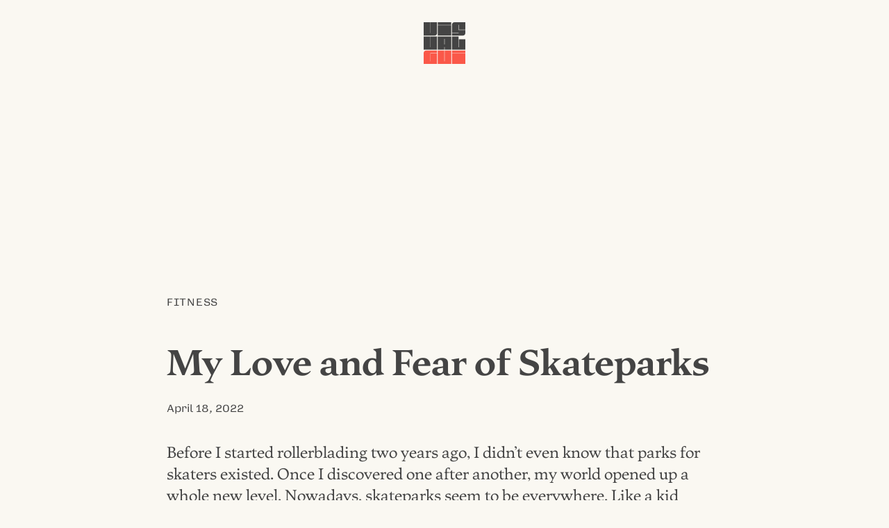

--- FILE ---
content_type: text/html; charset=UTF-8
request_url: https://visualgui.com/2022/04/18/my-love-and-fear-of-skateparks/
body_size: 5276
content:
<!DOCTYPE html>
<html lang="en">
<head>
	<meta charset="utf-8">
	<title>My Love and Fear of Skateparks |  VISUALGUI</title>
	<meta name="viewport" content="width=device-width">
	<meta name="author" content="Donny Truong">
	<meta name="copyright" content="visualgui.com">
	<meta name="description" content="Donny Truong’s personal blog since 2003">
	<link rel="alternate" type="application/rss+xml" title="human-readable label" href="https://www.visualgui.com/feed/">
<link rel="stylesheet" href="https://visualgui.com/wp-content/themes/visualgui2025/style.css?ver=2025.17">
</head>	

<body>	
<header role="banner" class="wrapper">
<a href="/">		 	
	<svg xmlns="http://www.w3.org/2000/svg" viewBox="0 0 1000 1000" class="logo" width="60">
		<title>VISUALGUI</title>
			<path class="v" d="M0,0H158V258.14h2.81c2.42,0,3.62-3.41,3.62-7.26V0h158V257.28c0,37.55-21.3,62.73-59.9,62.73H0Z"/>
			<rect class="i" x="338.84" y="70.52" width="322.33" height="249.65"/>
			<rect class="dot" x="338.84" width="322.33" height="63.83"/>
			<path class="s" d="M679.6,256.43H838.39c2.41,0,3.62-2.56,3.62-5.55V249.6H679.6V62.72C679.6,25.17,702.51,0,740.7,0H1000V180.91H844V61.44H841.2c-2.41,0-3.61,3.84-3.61,7.68V187.74H1000v69.54c0,37.55-21.71,62.73-59.9,62.73H679.6Z"/>
			<path class="u" d="M0,340H158V598.56h6.43V340h158V660H0Z"/>
			<path class="a" d="M503.44,596H497v64h-158V340H661.4V660h-158ZM497,534.13h6.43V401.44H497Z"/>
			<path class="l" d="M679.6,340h158V598.13H844V410.4h156V660H679.6Z"/>

			<path class="g" d="M0,1000V742.72C0,705.17,21.71,680,59.9,680H322.41v63.57h-158c-4.42,0-6.43,3.84-6.43,7.68V938.13h6.43V750.4h158V1000Z"/>
			<path class="u2" d="M339.05,680H497V938.56h6.43V680H661.36v320H339.05Z"/>
			<rect class="i2" x="679.67" y="750.35" width="320.33" height="249.65"/>
			<rect class="dot2" x="679.67" y="679.83" width="320.33" height="63.83"/>
	</svg>
</a>		 		
</header>
	
	
 		


<main class="wrapper">
		
		<article id="post-27154">
			
			<div class="category">
				<a href="https://visualgui.com/category/fitness/" rel="category tag">Fitness</a> 
			</div><!--meta-->
				
				<h1 class="article-title">My Love and Fear of Skateparks</h1>
				
			<div class="meta">
				<a href="https://visualgui.com/2022/04/18/my-love-and-fear-of-skateparks/" title="Bookmark this post" rel="bookmark"><time datetime="2022-04-18">April 18, 2022</time></a> 
			</div><!--meta-->
					
					
					<div class="content">
					<p>Before I started rollerblading two years ago, I didn’t even know that parks for skaters existed. Once I discovered one after another, my world opened up a whole new level. Nowadays, skateparks seem to be everywhere. Like a kid searching for his next playground, I always googled for a nearby skatepark when I traveled to new places. I used to take my kids with me to discover a new skatepark, but they had lost interest in rollerblading. I adventured out on my own instead. </p>
<p>Wherever I went, I always found the skateboard community to be welcoming and encouraging. Most of the time, I was on my own because I was the odd one out. In occasions, there would be one or two aggressive skaters. For the most part, however, I had always been the only old-ass rollerblader with a helmet and full protective gears. As much as I love skateparks, the fear is real. Dropping into a deep bowl could be quite dangerous. I fell a few times. The helmet, which cracked, saved my head. The knee, hand, and elbow guards saved my body. One time I fell on my butt and I was in pain for weeks. Another time, I twisted my right knee and that took weeks to heal.</p>
<p>These days, I am more cautious at the skateparks, especially the ones that I discover for the first time. I would study the ramps and the bowls first before diving in. Age is definitely a factor and I can’t take the risks. I still have responsibilities, but I love to add a bit of danger into my life. I am always fully-guarded just in case. </p>
<p>I am putting together a list of the skateparks I have visited so far. I might go back and add more in the future, but here’s the list: </p>
<h2>Albert I Allen Memorial Skatepark</h2>
<p><span aria-label="3 stars">★★★☆☆</span></p>
<p>Located in Wildwood, New Jersey, Albert I Allen Memorial Skatepark has decent snake zones with bowls to drop in. I skated here every morning when we stayed in Wildwood for vacation. I am looking forward to going back this summer.</p>
<h2>Fort Belvoir Skatepark</h2>
<p><span aria-label="1 stars">★☆☆☆☆</span></p>
<p>Located in Fort Belvoir, Virginia, this skatepark is small, which is good for beginners. Advanced skaters might get bored. </p>
<h2>Herndon’s Skatepark</h2>
<p><span aria-label="1 stars">★☆☆☆☆</span></p>
<p>Located in Herndon, this skatepark is tiny, which might be good for beginners.</p>
<h2>Lake Fairfax Skatepark</h2>
<p><span aria-label="4 stars">★★★★☆</span></p>
<p>Located in Reston, Virginia, Lake Fairfax Skatepark has a decent bowl and low ramps suitable for beginner and intermediate. It haas bright lights for late-night skating. My kids and I used to skate here quite a bit. They had lost interest though.</p>
<h2>Lancaster County Skatepark</h2>
<p><span aria-label="3 stars">★★★☆☆</span></p>
<p>Located in Lancaster, Pennsylvania, this skatepark is close to my sister’s house. It has a huge bowl and a snake zone. When mother was in the hospital in the last two weeks of her life, I came here every morning to clear my mind and to think about her. I cried and fell here by myself. This skatepark will always remind me of her.</p>
<h2>Manassas Skatepark</h2>
<p><span aria-label="1 stars">★☆☆☆☆</span></p>
<p>Located in Manassas, this skatepark is  very small.</p>
<h2>Matt Hughes Skatepark</h2>
<p><span aria-label="3 stars">★★★☆☆</span></p>
<p>Located in Myrtle Beach, South Carolina, Matt Hughes Skatepark has decent ramps and a half pipe for intermediate skaters. I skated here in the afternoons when we stayed in Myrtle Beach last summer for vacation. It was not bad.</p>
<h2>Nags Head City Skatepark</h2>
<p><span aria-label="3 stars">★★★☆☆</span></p>
<p>Located in Nags Head, North Carolina, this skatepark has deep bowls as well as snake zones. It is geared toward intermediate and advanced skaters. When I visited it recently, which was a few weeks ago during our spring break vacation, the wooden ramps were not in good shapes. It needs some maintenance. My kids and I only skated here one time.</p>
<h2>Overlook Skatepark</h2>
<p><span aria-label="3 stars">★★★☆☆</span></p>
<p>Located in Lancaster, Pennsylvania, Overlook Skatepark has ramps only. At the time, I could only skated around the park and small ramps. I’ll revisit it in the future to see how far I have come.</p>
<h2>Powhatan Springs Skatepark</h2>
<p><span aria-label="4 stars">★★★★☆</span></p>
<p>Located in Arlington, Virginia, Powhatan Springs Skatepark has two bowls and a snake zone. I usually dropped in from the bowl of the snake zone.  I tried the deep end of the smaller bowl and fell on my ass. I was in pain for weeks. I have conquered the smaller bowl, but I have not attempted the large bowl. I go to this skatepark about three times a week during my lunch break at work. It’s my afternoon exercise away from the screen.</p>
<h2>Rodanthe Skatepark</h2>
<p><span aria-label="1 stars">★☆☆☆☆</span></p>
<p>Located in Rodanthe, North Carolina, this skatepark is small, but has high curved ramps to ride up only. It doesn’t have the top copping to drop down. I couldn’t do much here, but the playground nearby is very nice. The kids loved the playground. We biked here every morning  on our <a href="/2022/04/08/spring-break-in-rodanthe-north-carolina/">recent spring break vacation</a>. The kids hit the playground and I hit the skatepark.</p>
<h2>Schuyler Hamilton Jones Skatepark</h2>
<p><span aria-label="3 stars">★★★☆☆</span></p>
<p>Located in  Alexandria, Virginia, Schuyler Hamilton Jones Skatepark has straight and curve ramps. They are high enough to drop in and skate around. My kids and I used to go here on occasions. They used to love it. Even Xuân liked riding his scooter here. Now they are no longer interested.</p>
<h2>Scott D. Eagles Skatepark</h2>
<p><span aria-label="4 stars">★★★★☆</span><br />
Located in  Woodbridge, Virginia, Scott D. Eagles Skatepark has the highest half pipe I had seen yet. It also has a steep bowl. The only area I could skate was the street course.</p>
<h2>Shaw Skatepark</h2>
<p><span aria-label="3 stars">★★★☆☆</span></p>
<p>Located in Washington, DC, I only went here a few times during my lunch break. It has a small bowl and a few ramps. It was usually  a bit crowed when I went there during lunch hour. I don’t mind skating here once in a while. </p>
<h2>Van Dyck Skatepark</h2>
<p><span aria-label="3 stars">★★★☆☆</span></p>
<p>Located in Fairfax City, Van Dyck Skatepark is perfect for beginners. I learned to skate down straight ramps, curved ramps, and quarter pipe in this skatepark. This is also where I twisted my knee trying to ride the quarter pipe. I still go to this skatepark whenever I can because it is the closest to my house. My kids used to join me in this skatepark. These days, they rather go to the playground areas.</p>
<h2>Wakefield Skatepark</h2>
<p><span aria-label="4 stars">★★★★☆</span></p>
<p>Located in Annandale, Virginia, Wakefield Skatepark is a step-up from Van Dyck Skatepark. It has three areas from beginner to intermediate to advance. I started off at beginner then moved to intermediate. I never thought I would ever go near the advance area. One morning I decided to drop in from the highest curved ramp in the park and hit my head on the concrete. I was blacked out for a minute. The helmet cracked, but I survived. If I didn’t have my helmet, I would have been in trouble. These days, I have conquered my fear and dropped in from that highest ramp. Wakefield is a bit further from my house, but I go here whenever I could. My kids used to join me here, but they don’t like going to this skatepark anymore. </p>
<h2>Walker Mill Skatepark</h2>
<p><span aria-label="3 stars">★★★☆☆</span></p>
<p>Located in Walker Mill, Maryland, this skatepark has a nice variety of ramps and a bowl. I only skated here once since it is about 45 minutes away. My sons liked it, especially Đán when he was on top of of his game.</p>
					</div><!--content-->
					
					
			<div class="meta">
				<a href="https://visualgui.com/2022/04/18/my-love-and-fear-of-skateparks/" title="Share this post" rel="nofollow">Share</a> |
				<a href="/2022/03/07/thank-you-for-your-support-2/" title="Support this blog" rel="nofollow">Support</a>
							</div><!--meta-->
						
		</article>
		

		
	
			
</main>

<div class="grid wrapper">
<nav aria-label="Main">
	<h1 id="latest-posts"><a href="#latest-posts" title="Permalink" rel="bookmark">Latest Posts</a></h1>
			 <ul>
				 <li><a href="https://visualgui.com/2026/01/14/new-site-for-my-ski-ride-instructor/">New Site for My Ski & Ride Instructor</a> </li> <li><a href="https://visualgui.com/2026/01/13/celeste-woman-of-faces/">Celeste: Woman of Faces</a> </li> <li><a href="https://visualgui.com/2026/01/13/hah-update/">HaH! Update</a> </li> <li><a href="https://visualgui.com/2026/01/12/vi-khi-nao-lily-hoang-timber-lua/">Vi Khi Nào & Lily Hoàng: Timber & Lụa</a> </li> <li><a href="https://visualgui.com/2026/01/11/hoc-xuong/">Hóc xương</a> </li> <li><a href="https://visualgui.com/2026/01/09/nguoi-viet-hoc-truot-tuyet/">Người Việt học trượt tuyết</a> </li> <li><a href="https://visualgui.com/2026/01/08/ski-ride-lessons-are-expensive/">Ski & Ride Lessons Are Expensive</a> </li> <li><a href="https://visualgui.com/2026/01/07/coaching-at-liberty-day-19/">Coaching at Liberty (Day 19)</a> </li> <li><a href="https://visualgui.com/2026/01/05/vo-toi-2/">Vợ tôi</a> </li> <li><a href="https://visualgui.com/2026/01/03/ski-snowboard-services/">Ski & Snowboard Services</a> </li> 	 	</ul>
</nav>
<aside>
	<h1><a href="https://visualgui.com/#support" title="Permalink" rel="bookmark">Support</a></h1>
	<p>I have been pouring my heart and soul out on this blog for almost two decades. If you enjoy reading it, please consider <a href="/2022/03/07/thank-you-for-your-support-2/">supporting my efforts</a>.</p>
	
	<h1><a href="https://visualgui.com/#disclaimer" title="Permalink" rel="bookmark">Disclaimer</a></h1>
	<p>Opinions expressed on this personal blog are my own. My views do not represent those of institutions or organizations I may or may not be associated with.</p>
	<!--
	<h1><a href="https://visualgui.com/#feeds" title="Permalink" rel="bookmark">Feeds</</h1>
	<ul>
	<li><a href="/wp-json/"><abbr title="JavaScript Object Notation">JSON</abbr>: All</a></li>
	<li><a href="/feed/"><abbr title="Rich Site Summary">RSS</abbr>: All</a></li>
	<li><a href="/tag/en/feed/"><abbr title="Rich Site Summary">RSS</abbr>: English Only</a></li>
	<li><a href="/tag/vi/feed/"><abbr title="Rich Site Summary">RSS</abbr>: Vietnamese Only</a></li>
	</ul>
-->
</aside>	
	

</div><!--grid-->


<!--<div class="wrapper">-->
	<div id="contact"><a href="/cdn-cgi/l/email-protection#b8dcd7d6d6c1dcd1dfd1ccd9d4f8dfd5d9d1d496dbd7d5">Contact</a></div>
<!--</div>-->




<footer role="contentinfo" id="footer">
	<p>© <!--4/8/2003--><a href="/2003/04/08/visualgui-com/">2003</a> – 2026 <a href="https://donnytruong.com/">Donny Trương</a>. All rights reserved. 
	<a href="/2018/05/18/gdpr-compliance/">No tracking</a>.</p>	
</footer><!--/contentinfo-->
 
	

<script data-cfasync="false" src="/cdn-cgi/scripts/5c5dd728/cloudflare-static/email-decode.min.js"></script><script defer src="https://static.cloudflareinsights.com/beacon.min.js/vcd15cbe7772f49c399c6a5babf22c1241717689176015" integrity="sha512-ZpsOmlRQV6y907TI0dKBHq9Md29nnaEIPlkf84rnaERnq6zvWvPUqr2ft8M1aS28oN72PdrCzSjY4U6VaAw1EQ==" data-cf-beacon='{"version":"2024.11.0","token":"785c886d80d646418ab2cfa32ef77d59","r":1,"server_timing":{"name":{"cfCacheStatus":true,"cfEdge":true,"cfExtPri":true,"cfL4":true,"cfOrigin":true,"cfSpeedBrain":true},"location_startswith":null}}' crossorigin="anonymous"></script>
</body>
</html>
<!-- Dynamic page generated in 0.045 seconds. -->
<!-- Cached page generated by WP-Super-Cache on 2026-01-15 05:12:46 -->

<!-- super cache -->